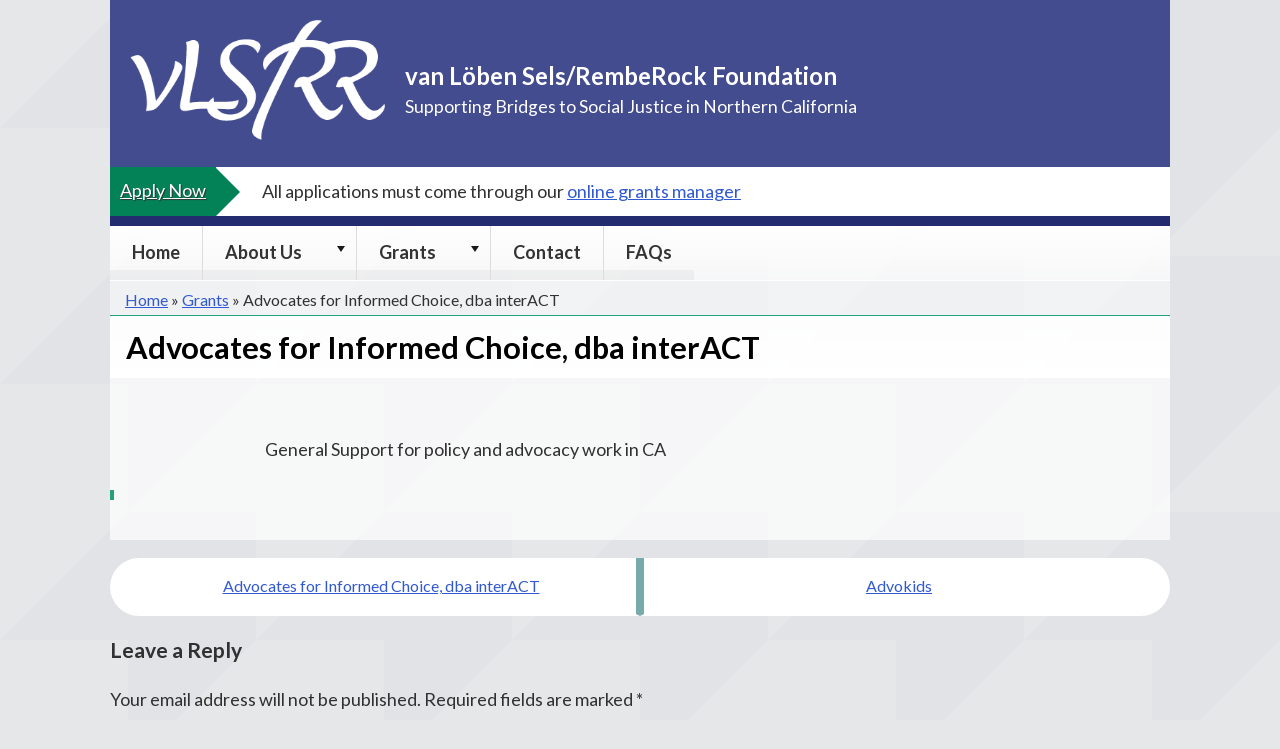

--- FILE ---
content_type: text/css
request_url: https://vlsrr.org/wp-content/themes/vlsrr/style.css?ver=251215-230319
body_size: 7499
content:
/*!
Theme Name: van Loben Sels/RembeRock Foundation
Theme URI: http://vlsrr.org
Author: Joe Dolson
Author URI: http://vlsrr.org
Description: Description
Version: 0.1.1
License: GNU General Public License v2 or later
License URI: LICENSE
Text Domain: vlsrr
Tags: custom-background, custom-logo, custom-menu, featured-images, threaded-comments, translation-ready

This theme, like WordPress, is licensed under the GPL.
Use it to make something cool, have fun, and share what you've learned with others.

vlsrr is based on Underscores https://underscores.me/, (C) 2012-2017 Automattic, Inc.
Underscores is distributed under the terms of the GNU GPL v2 or later.

Normalizing styles have been helped along thanks to the fine work of
Nicolas Gallagher and Jonathan Neal https://necolas.github.io/normalize.css/
*/
/*--------------------------------------------------------------
>>> TABLE OF CONTENTS:
----------------------------------------------------------------
# Normalize
# Typography
# Elements
# Forms
# Navigation
	## Links
	## Menus
# Accessibility
# Alignments
# Clearings
# Widgets
# Content
	## Posts and pages
	## Comments
# Infinite scroll
# Media
	## Captions
	## Galleries
--------------------------------------------------------------*/

:root {
	--green: #23a277;
	--green-dark: #038257;
	--blue: #434c8e;
	--blue-dark: #232c6e;
}

/*--------------------------------------------------------------
# Normalize
--------------------------------------------------------------*/
/* normalize.css v8.0.0 | MIT License | github.com/necolas/normalize.css */

/* Document
	 ========================================================================== */

/**
 * 1. Correct the line height in all browsers.
 * 2. Prevent adjustments of font size after orientation changes in iOS.
 */

html {
	line-height: 1.15; /* 1 */
	-webkit-text-size-adjust: 100%; /* 2 */
}

/* Sections
	 ========================================================================== */

/**
 * Remove the margin in all browsers.
 */

body {
	margin: 0;
}

/**
 * Correct the font size and margin on `h1` elements within `section` and
 * `article` contexts in Chrome, Firefox, and Safari.
 */

h1 {
	font-size: 2em;
	margin: 0.67em 0;
}

h2 {
	font-size: 1.4em;
}


/* Grouping content
	 ========================================================================== */

/**
 * 1. Add the correct box sizing in Firefox.
 * 2. Show the overflow in Edge and IE.
 */

hr {
	box-sizing: content-box; /* 1 */
	height: 0; /* 1 */
	overflow: visible; /* 2 */
}

/**
 * 1. Correct the inheritance and scaling of font size in all browsers.
 * 2. Correct the odd `em` font sizing in all browsers.
 */

pre {
	font-family: monospace, monospace; /* 1 */
	font-size: 1em; /* 2 */
}

/* Text-level semantics
	 ========================================================================== */

/**
 * Remove the gray background on active links in IE 10.
 */

a {
	background-color: transparent;
	transition: all 200ms;
}

button, input {
	transition: all 200ms;
}

/**
 * 1. Remove the bottom border in Chrome 57-
 * 2. Add the correct text decoration in Chrome, Edge, IE, Opera, and Safari.
 */

abbr[title] {
	border-bottom: none; /* 1 */
	text-decoration: underline; /* 2 */
	text-decoration: underline dotted; /* 2 */
}

/**
 * Add the correct font weight in Chrome, Edge, and Safari.
 */

b,
strong {
	font-weight: bolder;
}

/**
 * 1. Correct the inheritance and scaling of font size in all browsers.
 * 2. Correct the odd `em` font sizing in all browsers.
 */

code,
kbd,
samp {
	font-family: monospace, monospace; /* 1 */
	font-size: 1em; /* 2 */
}

/**
 * Add the correct font size in all browsers.
 */

small {
	font-size: 80%;
}

/**
 * Prevent `sub` and `sup` elements from affecting the line height in
 * all browsers.
 */

sub,
sup {
	font-size: 75%;
	line-height: 0;
	position: relative;
	vertical-align: baseline;
}

sub {
	bottom: -0.25em;
}

sup {
	top: -0.5em;
}

/* Embedded content
	 ========================================================================== */

/**
 * Remove the border on images inside links in IE 10.
 */

img {
	border-style: none;
}

/* Forms
	 ========================================================================== */

/**
 * 1. Change the font styles in all browsers.
 * 2. Remove the margin in Firefox and Safari.
 */

button,
input,
optgroup,
select,
textarea {
	font-family: inherit; /* 1 */
	font-size: 100%; /* 1 */
	line-height: 1.15; /* 1 */
	margin: 0; /* 2 */
}

/**
 * Show the overflow in IE.
 * 1. Show the overflow in Edge.
 */

button,
input { /* 1 */
	overflow: visible;
}

/**
 * Remove the inheritance of text transform in Edge, Firefox, and IE.
 * 1. Remove the inheritance of text transform in Firefox.
 */

button,
select { /* 1 */
	text-transform: none;
}

/**
 * Correct the inability to style clickable types in iOS and Safari.
 */

button,
[type="button"],
[type="reset"],
[type="submit"] {
	-webkit-appearance: button;
}

/**
 * Remove the inner border and padding in Firefox.
 */

button::-moz-focus-inner,
[type="button"]::-moz-focus-inner,
[type="reset"]::-moz-focus-inner,
[type="submit"]::-moz-focus-inner {
	border-style: none;
	padding: 0;
}

/**
 * Restore the focus styles unset by the previous rule.
 */

button:-moz-focusring,
[type="button"]:-moz-focusring,
[type="reset"]:-moz-focusring,
[type="submit"]:-moz-focusring {
	outline: 1px dotted ButtonText;
}

/**
 * Correct the padding in Firefox.
 */

fieldset {
	padding: 0.35em 0 0.625em;
	border: none;
}

/**
 * 1. Correct the text wrapping in Edge and IE.
 * 2. Correct the color inheritance from `fieldset` elements in IE.
 * 3. Remove the padding so developers are not caught out when they zero out
 *		`fieldset` elements in all browsers.
 */

legend {
	box-sizing: border-box; /* 1 */
	color: inherit; /* 2 */
	display: table; /* 1 */
	max-width: 100%; /* 1 */
	padding: 0; /* 3 */
	white-space: normal; /* 1 */
}

/**
 * Add the correct vertical alignment in Chrome, Firefox, and Opera.
 */

progress {
	vertical-align: baseline;
}

/**
 * Remove the default vertical scrollbar in IE 10+.
 */

textarea {
	overflow: auto;
}

/**
 * 1. Add the correct box sizing in IE 10.
 * 2. Remove the padding in IE 10.
 */

[type="checkbox"],
[type="radio"] {
	box-sizing: border-box; /* 1 */
	padding: 0; /* 2 */
}

/**
 * Correct the cursor style of increment and decrement buttons in Chrome.
 */

[type="number"]::-webkit-inner-spin-button,
[type="number"]::-webkit-outer-spin-button {
	height: auto;
}

/**
 * 1. Correct the odd appearance in Chrome and Safari.
 * 2. Correct the outline style in Safari.
 */

[type="search"] {
	-webkit-appearance: textfield; /* 1 */
	outline-offset: -2px; /* 2 */
}

/**
 * Remove the inner padding in Chrome and Safari on macOS.
 */

[type="search"]::-webkit-search-decoration {
	-webkit-appearance: none;
}

/**
 * 1. Correct the inability to style clickable types in iOS and Safari.
 * 2. Change font properties to `inherit` in Safari.
 */

::-webkit-file-upload-button {
	-webkit-appearance: button; /* 1 */
	font: inherit; /* 2 */
}

/* Interactive
	 ========================================================================== */

/*
 * Add the correct display in Edge, IE 10+, and Firefox.
 */

details {
	display: block;
}

details div {
	padding: 1rem;
}

details h3 {
	display: inline-block;
	margin: .5rem;
	padding-bottom: 2px;
	max-width: calc( 100% - 3rem );
}

details summary:hover h3,
details summary:focus h3 {
	border-bottom: 4px solid var(--blue);
	padding-bottom: 0;
}

/*
 * Add the correct display in all browsers.
 */

summary {
	display: list-item;
}

/* Misc
	 ========================================================================== */

/**
 * Add the correct display in IE 10+.
 */

template {
	display: none;
}

/**
 * Add the correct display in IE 10.
 */

[hidden] {
	display: none;
}

/*--------------------------------------------------------------
# Typography
--------------------------------------------------------------*/
body,
button,
input,
select,
optgroup,
textarea {
	color: #313131;
	font-family: Lato, sans-serif;
	font-size: 18px;
	font-size: 1.125rem;
	line-height: 1.5;
}

h1, h2, h3, h4, h5, h6 {
	font-family: Lato, sans-serif;
	clear: both;
	margin-top: 0;
}

.entry-content h3 {
	color: #232427;
	border-bottom: 2px solid var(--green);
	font-size: 18px;
	font-size: 1.125rem;
	margin-bottom: .5rem;
}

p {
	margin-bottom: 1.5em;
}

dfn, cite, em, i {
	font-style: italic;
}

blockquote {
	margin: 0 1.5em;
}

address {
	margin: 0 0 1.5em;
}

pre {
	background: #eee;
	font-family: "Courier 10 Pitch", Courier, monospace;
	font-size: 15px;
	font-size: 0.9375rem;
	line-height: 1.6;
	margin-bottom: 1.6em;
	max-width: 100%;
	overflow: auto;
	padding: 1.6em;
}

code, kbd, tt, var {
	font-family: Monaco, Consolas, "Andale Mono", "DejaVu Sans Mono", monospace;
	font-size: 15px;
	font-size: 0.9375rem;
}

abbr, acronym {
	border-bottom: 1px dotted #666;
	cursor: help;
}

mark, ins {
	background: #fff9c0;
	text-decoration: none;
}

big {
	font-size: 125%;
}

/*--------------------------------------------------------------
# Elements
--------------------------------------------------------------*/
html {
	box-sizing: border-box;
}

*,
*:before,
*:after {
	/* Inherit box-sizing to make it easier to change the property for components that leverage other behavior; see https://css-tricks.com/inheriting-box-sizing-probably-slightly-better-best-practice/ */
	box-sizing: inherit;
}

body {
	/* background by SVGBackgrounds.com */
	background-color: #e6e7e9;
	background-image: url("data:image/svg+xml,%3Csvg xmlns='http://www.w3.org/2000/svg' width='256' height='256' viewBox='0 0 200 200'%3E%3Cpolygon fill='%23434C8E' fill-opacity='0.02' points='100 0 0 100 100 100 100 200 200 100 200 0'/%3E%3C/svg%3E");
	background-attachment: fixed;
}

hr {
	background-color: #ccc;
	border: 0;
	height: 1px;
	margin-bottom: 1.5em;
}

ul, ol {
	margin: 0 0 1.5em 2em;
}

ul {
	list-style: disc;
}

ol {
	list-style: decimal;
}

li > ul,
li > ol {
	margin-bottom: 0;
	margin-left: 1.5em;
}

#content ul.program {
	margin: 0 0 1.5em 0;
	list-style-type: none;
	padding: 0;
}

#content li > ul {
	margin-left: 0;
	margin-bottom: 1em;
}
#content li > ul li > ul li > ul {
	column-count: 2;
}

dt {
	font-weight: bold;
}

dd {
	margin: 0 1.5em 1.5em;
}

img {
	height: auto;
	/* Make sure images are scaled correctly. */
	max-width: 100%;
	/* Adhere to container width. */
}

figure {
	margin: 0;
	/* Extra wide images within figure tags don't overflow the content area. */
}

figure.wp-block-post-featured-image img {
	max-width: 100%;
	width: 100%;
	display: block;
}

figure.wp-block-post-featured-image figcaption {
	background: var(--blue);
	padding: 10px 20px;
	color: #fff;
	margin-top: 0;
	display: grid;
	align-items: center;
	height: 3rem;
}

table {
	margin: 0 0 1.5em;
	width: 100%;
	border-collapse: collapse;
	background: rgba( 255, 255, 255, .5 );
}

.wp-block-table tr td:nth-of-type(1) {
	min-width: 6em;
	vertical-align: top;
}

td, th {
	border: 1px solid #bbb;
	padding: 6px 5px 1px;
}

th {
	text-align: left;
	background: rgba( 255, 255, 255, .9 );
}

td strong {
	font-size: 1.1em;
}

/*--------------------------------------------------------------
# Forms
--------------------------------------------------------------*/
button,
input[type="button"],
input[type="reset"],
input[type="submit"] {
	border: 2px solid var(--green);
	border-radius: 4px;
	background: #e6e6e6;
	color: rgba(0, 0, 0, 0.9);
	line-height: 1;
}

input[disabled] {
	border: 2px solid lightgray;
	color: rgba( 0,0,0, 0.6 );
}

button:hover,
input[type="button"]:hover,
input[type="reset"]:hover,
input[type="submit"]:hover {
	border-color: #000;
}

button:active, button:focus,
input[type="button"]:active,
input[type="button"]:focus,
input[type="reset"]:active,
input[type="reset"]:focus,
input[type="submit"]:active,
input[type="submit"]:focus {
	border-color: #000;
}

input[type="text"],
input[type="email"],
input[type="url"],
input[type="password"],
input[type="search"],
input[type="number"],
input[type="tel"],
input[type="range"],
input[type="date"],
input[type="month"],
input[type="week"],
input[type="time"],
input[type="datetime"],
input[type="datetime-local"],
input[type="color"],
textarea,
select {
	color: #333;
	border: 1px solid #aaa;
	border-radius: 3px;
	padding: 3px;
}

input[type="text"]:focus,
input[type="email"]:focus,
input[type="url"]:focus,
input[type="password"]:focus,
input[type="search"]:focus,
input[type="number"]:focus,
input[type="tel"]:focus,
input[type="range"]:focus,
input[type="date"]:focus,
input[type="month"]:focus,
input[type="week"]:focus,
input[type="time"]:focus,
input[type="datetime"]:focus,
input[type="datetime-local"]:focus,
input[type="color"]:focus,
textarea:focus,
select:focus {
	color: #000;
	border: 1px solid #000;
}

textarea {
	width: 100%;
}

label {
	display: block;
}

legend {
	font-weight: 700;
	padding-right: 5px;
}

fieldset {
	border-top: 1px solid var(--blue);
}

section,
article {
	background: rgba( 255, 255, 255, .7 );
	padding-bottom: 2.5rem;
}

.home article {
	padding-bottom: 0;
}

.search-form {
	display: flex;
	column-gap: 10px;
}

.search_container input[type="text"] {
	width: 67%;
}

.search_container {
	padding: 1em 0;
}

.search-results article {
	margin: 1em 0;
}

.search-results article .wp-post-image {
	float: left;
	margin-right: 1em;
	margin-bottom: 1em;
}

.search-results article:after {
	content: '';
	display: block;
	clear: both;
}

/*--------------------------------------------------------------
# Navigation
--------------------------------------------------------------*/
/*--------------------------------------------------------------
## Links
--------------------------------------------------------------*/
a {
	color: #3159d1;
	border-bottom: 2px solid transparent;
}

.widget-area h2 {
	margin-bottom: 0;
}

.widget-area .post-date,
.widget-area .rpwe-time {
	color: #555;
	font-size: 90%;
	display: block;
}

#secondary.widget-area a[aria-current=true] {
	color: #3159d1;
}

a:hover, a:focus, a:active {
	color: var(--blue-dark);
	border-bottom: 2px solid;
	text-decoration: none;
	outline-offset: 2px;
}

a:hover, a:active {
	outline: 0;
}

/*--------------------------------------------------------------
## Menus
--------------------------------------------------------------*/
.main-navigation {
	clear: both;
	display: block;
	width: 100%;
}

.main-navigation ul ul ul {
	left: 100%;
	top: 0;
	display: none;
}

.main-navigation ul ul li:hover > ul,
.main-navigation ul ul li > ul.focus {
	display: block;
}

.main-navigation ul ul a {
	width: 240px;
	color: #333;
}

.main-navigation:not(.toggled) ul li:hover > ul,
.main-navigation ul li > ul.focus {
	left: auto;
	display: block;
}

.main-navigation li {
	display: flex;
	position: relative;
	list-style-type: none;
	border-right: 1px solid #ddd;
}

.main-navigation #primary-menu > li:last-of-type {
	border-right-width: 0;
}

.main-navigation ul {
	margin: 0;
	display: none;
}

.main-navigation.toggled .menu-main-container > ul {
	margin-top: .5em;
	padding: 0;
}

.main-navigation.toggled a {
	border-right: 0px solid;
}

.main-navigation.toggled ul ul a {
	width: auto;
}

.main-navigation a {
	padding: .4em .5em .2em;
	text-decoration: none;
	display: block;
	width: 100%;
	border-bottom: 0px;
}

.main-navigation button {
	background: transparent;
	border: none;
	border-bottom: 10px solid rgba( 0, 0, 0, .04 );
	border-radius: 0;
}

.main-navigation a:hover, .main-navigation a:focus {
	text-decoration: underline;
	border-bottom: 0px;
}

/* Small menu. */
#site-navigation .menu-toggle {
	font-size: 1.2rem;
	margin: 0 auto;
	width: 100%;
	padding: 1em 0 .8em;
	background: var(--green-dark);
	color: #fff;
	text-shadow: 1px 1px #000;
}

#site-navigation .menu-toggle:hover,
#site-navigation .menu-toggle:focus {
	background: var(--blue);
}

.toggled .sub-menu.focus,
.main-navigation.toggled .menu-main-container > ul,
.menu-toggle {
	display: block;
}

#site-navigation.toggled {
	background: rgba( 255, 255, 255, .9 );
}

#menu-item-818 a::after {
	font-family: dashicons;
	content: '\f504';
	font-weight: 400;
	margin-left: 6px;
}

.main-navigation.toggled li {
	background: #fff;
	display: grid;
	grid-template-columns: 1fr 3em;
}

.main-navigation.toggled li:not(.menu-item-has-children) {
	grid-template-columns: 1fr;
}

.toggled .sub-menu {
	padding: 0;
	font-size: .9em;
}

.toggled .sub-menu a {
	padding-left: 3em !important;
}

.entry-meta {
	font-size: 16px;
	font-size: 1rem;
	text-align: right;
}

.entry-footer {
	font-size: 16px;
	font-size: 1rem;
	border-left: 4px solid var(--green);
	padding: 5px;
}

.entry-meta {
	color: #555;
	background: rgba( 255,255,255,.5 );
	padding: .5em;
}

.menu-footer-container {
	padding: 0;
	margin: 0 0 1.5em;
}

#footer-menu {
	margin: 0;
	padding: 0;
	clear: both;
	font-size: .9em;
}

#colophon .supporters {
	display: grid;
	grid-template-columns: 1fr 1fr 1fr 1fr;
	column-gap: 20px;
}

#colophon .supporter {
	background: #fff;
	border-radius: 5px;
}

#colophon .blank {
	background: rgba( 255,255,255,.5 );
}

#colophon img {
	max-width: 100%;
	display: block;
	height: auto;
	margin: .5em auto;
}

#colophon .supporter:nth-of-type(1) img {
	max-width: 60%
}

/* Social Menu */
#social-menu { display: flex; list-style: none; margin: 0; padding: 0; position: absolute; top: 1em; right: 4px; }
#social-menu a:before { font-family: dashicons; vertical-align: middle; padding: 4px; margin: 0; color: #d6d6d6; }
#social-menu a { text-decoration: none; font-size: 1.5em; line-height: 1; border-bottom: 0px solid; }
#social-menu a:hover:before, .social-menu a:focus:before { background: rgba( 255,255,255,.8 ); color: #000; border-radius: 5px; border-bottom: 0px solid; }

/* dashicon fonts */
#social-menu a[href*="facebook.com"]:before { content: "\f304"; color: #4267b2; }
#social-menu a[href*="twitter.com"]:before { content: "\f301"; color: #1da1f2; }
#social-menu a[href*="youtube.com"]:before { content: "\f19b"; color: #c4302b; }
#social-menu a[href*="instagram.com"]:before { font-family: icomoon; content: "\e600"; color: #405de6; display: none; }

.icon-mail:before {
	content: "\ea83";
}
.icon-instagram:before {
	content: "\e600";
}
.icon-youtube3:before {
	content: "\ea99";
}
.icon-vimeo2:before {
	content: "\ea9d";
}
.icon-dropbox:before {
	content: "\eaaf";
}
.icon-tumblr2:before {
	content: "\e604";
}
.icon-linkedin:before {
	content: "\e605";
}
.icon-pinterest2:before {
	content: "\e607";
}
.icon-paypal:before {
	content: "\e608";
}

.comment-navigation .nav-previous,
.posts-navigation .nav-previous,
.post-navigation .nav-previous,
.comment-navigation .nav-next,
.posts-navigation .nav-next,
.post-navigation .nav-next {
	margin-top: 1em;
	width: 50%;
	text-align: center;
}

/*--------------------------------------------------------------
# Accessibility
--------------------------------------------------------------*/
/* Text meant only for screen readers. */
.screen-reader-text {
	border: 0;
	clip: rect(1px, 1px, 1px, 1px);
	clip-path: inset(50%);
	height: 1px;
	margin: -1px;
	overflow: hidden;
	padding: 0;
	position: absolute !important;
	width: 1px;
	word-wrap: normal !important; /* Many screen reader and browser combinations announce broken words as they would appear visually. */
}

.screen-reader-text:focus {
	background-color: #f1f1f1;
	border-radius: 3px;
	box-shadow: 0 0 2px 2px rgba(0, 0, 0, 0.6);
	clip: auto !important;
	clip-path: none;
	color: #21759b;
	display: block;
	font-size: 14px;
	font-size: 0.875rem;
	font-weight: bold;
	height: auto;
	left: 5px;
	line-height: normal;
	padding: 15px 23px 14px;
	text-decoration: none;
	top: 5px;
	width: auto;
	z-index: 100000;
	position: fixed !important;
	/* Above WP toolbar. */
}

/* Do not show the outline on the skip link target. */
#content[tabindex="-1"]:focus {
	outline: 0;
}

#page {
	margin: 0 auto;
	position: relative;
}

#content {
	background: transparent; /* Inherited from #page */
}

#breadcrumbs {
	padding: 7px 15px 3px;
	font-size: 1rem;
	margin: 0;
	border-bottom: 1px solid var(--green);
	background: rgba( 255,255,255, .5 );
}

#secondary, #main {
	background: transparent; /* Inherited from #page */
}

#secondary h3, #secondary h4 {
	margin-bottom: .5em;
}

#secondary .widget li h3 {
	margin-bottom: 0;
	border-bottom: 0px solid;
	font-size: 1em;
}

#secondary ul {
	margin: 0;
	padding: 0;
}

#secondary li {
	position: relative;
	margin: 0;
	padding: .5em 0 .4em;
	list-style-type: none;
	border-bottom: 1px solid #f3f3f3;
	font-size: .95rem;
}

#main h1 {
	font-size: 1.7em;
	color: #000;
	margin: 0;
	width: 100%;
	background-image: linear-gradient( rgba( 255, 255, 255, .7 ), rgba( 255, 255, 255, .95 ) );
	border-top: 1px solid #fff;
	padding: 8px 16px;
}

#main .hentry.has-post-thumbnail h1 {
	z-index: 10;
	position: absolute;
	bottom: 3rem;
}

/*--------------------------------------------------------------
# Alignments
--------------------------------------------------------------*/
.alignleft {
	display: inline;
	float: left;
	margin-right: 1.5em;
}

.alignright {
	display: inline;
	float: right;
	margin-left: 1.5em;
}

.aligncenter {
	clear: both;
	display: block;
	margin-left: auto;
	margin-right: auto;
}

/*--------------------------------------------------------------
# Clearings
--------------------------------------------------------------*/
.clear:before,
.clear:after,
.entry-content:before,
.entry-content:after,
.comment-content:before,
.comment-content:after,
.site-header:before,
.site-header:after,
.site-content:before,
.site-content:after,
.site-footer:before,
.site-footer:after {
	content: "";
	display: table;
	table-layout: fixed;
}

.clear:after,
.entry-content:after,
.comment-content:after,
.site-header:after,
.site-content:after,
.site-footer:after {
	clear: both;
}

/*--------------------------------------------------------------
# Widgets
--------------------------------------------------------------*/
.widget {
	margin: 0 0 1.5em;
	/* Make sure select elements fit in widgets. */
}

.widget select {
	max-width: 100%;
}

/*--------------------------------------------------------------
# Content
--------------------------------------------------------------*/
#masthead {
	background: var(--blue);
}

#main, #secondary {
	margin: 0;
}

#secondary {
	background: rgba( 255, 255, 255, .5 );
}

.nav-links {
	margin-bottom: 1em;
	display: flex;
}

.nav-next a, .nav-previous a {
	background: #fff;
	display: block;
	font-size: 1rem;
}

.nav-previous a {
	padding: 1em 1em 1em 2em;
	border-radius: 50px 0 0 50px;
	border-right: 4px solid #7aa;
}

.nav-next a {
	padding: 1em 2em 1em 1em;
	border-radius: 0 50px 50px 0;
	border-left: 4px solid #7aa;
}

.site-branding {
	margin: 0 auto;
	padding: 30px 20px 0;
	color: #fff;
	text-align: center;
	font-size: 1rem;
}

.site-branding img {
	width: 100%;
	height: auto;
	padding: 0;
	max-width: 300px;
}

.site-branding h1 {
	margin: 0;
}

.site-tagline {
	align-self: end;
	padding-bottom: 1.5em;
}

.site-tagline p {
	margin: 0;
}

.site-tagline .site-name {
	font-weight: 700;
	font-size: 1.5rem;
}

.site-tagline .site-description {
	font-weight: 400;
	font-size: 1.1rem;
}

.site-apply-now {
	background: #fff;
	display: flex;
	align-items: center;
}

.site-apply-now > * {
	padding: 10px;
}

.site-apply-now > a {
	background: var(--green-dark);
	color: #fff;
	text-shadow: 1px 1px 1px #333;
	position: relative;
	margin-right: 2em;
}

.site-apply-now > a:after {
	left: 100%;
	top: 50%;
	border: solid transparent;
	content: "";
	height: 0;
	width: 0;
	position: absolute;
	pointer-events: none;
	border-color: rgba(136, 183, 213, 0);
	border-left-color: var(--green-dark);
	border-width: 24px;
	margin-top: -22px;
	z-index: 99;
}

.site-apply-now > a:hover:after,
.site-apply-now > a:focus:after {
	border-left-color: var(--blue);
}

.site-apply-now > a:hover,
.site-apply-now > a:focus {
	background: var(--blue);
}

#site-navigation {
	position: relative;
	width: 100%;
	z-index: 1;
	background-image: linear-gradient( rgba( 255, 255, 255, .95 ), rgba( 255, 255, 255, .7 ) );
	border-top: 10px solid var(--blue-dark);
	border-bottom: 1px solid transparent;
}

#site-navigation a, #site-navigation a:visited {
	color: #333;
	display: block;
	font-weight: bold;
	margin: 0 0 0 0;
	padding: 13px 22px 4px 22px;
	border-bottom: 10px solid rgba( 0, 0, 0, .04 );
	text-decoration: none;
}

#site-navigation li.current-menu-ancestor button,
#site-navigation li.current-menu-ancestor a,
#site-navigation li.current-menu-item button,
#site-navigation li.current-menu-item a {
	background: #fff;
	color: #000;
	border-bottom: 10px solid var(--green);
}
#site-navigation li.current-menu-item .children a {
	color: #009;
	text-decoration:none;
}
#site-navigation li.current-menu-item a:active,
#site-navigation li button:focus,
#site-navigation li button:hover,
#site-navigation li a:focus,
#site-navigation li a:hover {
	background: #fff;
	color: #000;
	text-decoration: underline;
	border-bottom: 10px solid var(--blue) !important;
}

#site-navigation .sub-menu a:hover,
#site-navigation .sub-menu a:focus {
	border-bottom: 1px solid var(--blue) !important;
}

#site-navigation .menu ul.sub-menu li a {
	border-bottom-width: 1px;
}

#secondary .post-thumbnail {
	margin: -20px -20px -10px;
}

@media screen and (min-width: 37.5em) {
	.site-branding {
		max-width: 100%;
		padding: 20px;
		display: grid;
		grid-template-columns: 25% 1fr;
		column-gap: 20px;
		text-align: left;
		font-size: 1.125rem;
	}
}

.hentry.has-post-thumbnail {
	position: relative;
	top: -2em;
}

.home .hentry.has-post-thumbnail {
	top: 0;
}

.hentry.odd {
	background: rgba( 240,240,240, .9 );
}

.single .hentry.odd {
	background: transparent;
}

#content .archive-links {
	padding: 0;
	margin: 0 0 1.5em;
}

#content .archive-links li {
	display: inline-block;
	padding: 6px;
}

.mc-main .mc_bottomnav a {
	font-size: 14px;
}

#colophon {
	font-size: 1.1em;
	text-align: center;
}

.mc-main button.close .dashicons:before {
	background: #fff;
	border-radius: 8px;
}

#colophon p:nth-of-type(1) {
	margin: 0;
	font-size: .85em;
}

.site-info {
	background-size: contain;
	padding: 1em 0;
}

.wrapper {
	margin: 0 auto;
}

.wp-block-buttons {
	text-align: center;
}

.wp-block-button__link {
	background: var(--green-dark);
	color: #fff;
	border-bottom: 0;
}

.wp-block-button__link:focus,
.wp-block-button__link:hover {
	outline: 2px solid var(--blue);
	outline-offset: 2px;
	color: #fff;
	border-bottom: 0;
}

.wp-block-columns.wp-container-5 p {
	margin: 0;
}

.wp-block-group h2 {
	margin-top: 0;
	padding-top: 0;
}

.wp-block-group p:last-of-type {
	margin-bottom: 0;
	padding-bottom: 0;
}

#wrapper .is-style-rounded img {
	border-radius: 20px;
}

figcaption {
	font-size: 14.5px;
	font-size: .9rem;
}

.wp-block-file {
	padding: 1em;
	background: rgba( 0,0,0,.05 );
}

.wp-block-file > a:nth-of-type(1):before {
	font-family: dashicons;
	content: "\f316";
	margin-right: 3px;
	vertical-align: middle;
	color: #333;
}

.amount-awarded {
	padding: 1rem;
	background: #fcfaaa;
	color: #111;
	font-size: 1.2em;
}

.grant-navigation ul {
	display: flex;
	flex-wrap: wrap;
	gap: 10px;
	list-style: none;
	margin: 0;
	padding: 0;
}

.grant-navigation li a {
	background: var(--green-dark);
	color: #fff;
	border: 2px solid #fff;
	padding: 6px 10px;
	border-radius: 2px;
}

.grant-navigation li a:hover,
.grant-navigation li a:focus {
	border: 2px solid var(--blue-dark);
}

.grant-navigation li a[aria-current=true] {
	background: #fff;
	color: var(--green-dark);
	border-bottom: 2px solid;
	text-decoration: none;
	cursor: default;
}

.grant-navigation li a[aria-current=true]:hover,
.grant-navigation li a[aria-current=true]:focus {
	border: 2px solid #fff;
	border-bottom: 2px solid;
}

.grant-meta-data,
.grant-award p {
	margin: 0;
}

.list-wrapper .mcm_resources {
	margin-bottom: 1rem;
	padding: .5rem;
}

/*--------------------------------------------------------------
## Posts and pages
--------------------------------------------------------------*/
.sticky {
	display: block;
}

.post,
.page {
	margin: 0 auto;
}

.updated:not(.published) {
	display: none;
}

.entry-header {
	position: relative;
}

.page-content,
.entry-content,
.entry-summary {
	margin: 0;
}

.entry-content {
	margin-top: 2.5rem;
	padding: 0 1em;
}

section.entry-content {
	margin-top: 0;
}

.entry-content > * {
	margin: 0 auto 1.5rem;
	max-width: 750px;
}

.entry-content > .alignwide {
	max-width: 100%;
}

.page-links {
	clear: both;
	margin: 0 0 1.5em;
}

.three-values {
	font-family: Garamond;
	display: grid;
	grid-template-columns: repeat( 3, 1fr );
	list-style-type: none;
	font-size: 1.5em;
	padding: .5rem;
	text-align: center;
	align-items: center;
	margin: -2.5rem -1rem 0;
	width: calc( 100% + 2em );
	max-width: calc( 100% + 2rem );
	color: #000;
}

.three-values li {
	position: relative;
}

.three-values li:nth-of-type(2)::before {
	content: '♦';
	position: absolute;
	left: -1.5em;
	color: var(--green);
}


.three-values li:nth-of-type(2)::after {
	content: '♦';
	position: absolute;
	right: -1.5em;
	color: var(--green);
}

/*--------------------------------------------------------------
## Comments
--------------------------------------------------------------*/
.comment-content a {
	word-wrap: break-word;
}

.bypostauthor {
	display: block;
}


/*--------------------------------------------------------------
# Media
--------------------------------------------------------------*/
.page-content .wp-smiley,
.entry-content .wp-smiley,
.comment-content .wp-smiley {
	border: none;
	margin-bottom: 0;
	margin-top: 0;
	padding: 0;
}

/* Make sure embeds and iframes fit their containers. */
embed,
iframe,
object {
	max-width: 100% !important;
	width: 100%;
}

/* Make sure logo link wraps around logo image. */
.custom-logo-link {
	display: inline-block;
}

/*--------------------------------------------------------------
## Captions
--------------------------------------------------------------*/
.wp-caption {
	margin-bottom: 1.5em;
	max-width: 100%;
}

.wp-caption img[class*="wp-image-"] {
	display: block;
	margin-left: auto;
	margin-right: auto;
}

.wp-caption .wp-caption-text {
	margin: 0.8075em 0;
}

.wp-caption-text {
	text-align: center;
}

/*--------------------------------------------------------------
## Galleries
--------------------------------------------------------------*/
.wp-block-gallery,
.blocks-gallery-grid {
	width: 100%;
}

.gallery {
	margin-bottom: 1.5em;
}

.gallery-item {
	display: inline-block;
	text-align: center;
	vertical-align: top;
	width: 100%;
}

.gallery-columns-2 .gallery-item {
	max-width: 50%;
}

.gallery-columns-3 .gallery-item {
	max-width: 33.33%;
}

.gallery-columns-4 .gallery-item {
	max-width: 25%;
}

.gallery-columns-5 .gallery-item {
	max-width: 20%;
}

.gallery-columns-6 .gallery-item {
	max-width: 16.66%;
}

.gallery-columns-7 .gallery-item {
	max-width: 14.28%;
}

.gallery-columns-8 .gallery-item {
	max-width: 12.5%;
}

.gallery-columns-9 .gallery-item {
	max-width: 11.11%;
}

.gallery-caption {
	display: block;
}

.wpcf7 p {
	margin: 0 0 1em;
}

#footer-menu {
	list-style: none;
	text-align: center;
}

#footer-menu li {
	margin: 12px;
	display: inline-block;
}

.home .page .sub-title {
	position: absolute;
	right: 10%;
	top: 20%;
	z-index: 10;
	max-width: 300px;
	background-image: radial-gradient( #fff, #fffb 60%, transparent );
	color: #000;
	padding: 2em;
	border-radius: 10px;
	text-shadow: 1px 1px 1px #fff;
}

@media screen and (min-width: 37.5em) {
	.menu-toggle {
		display: none;
	}
	.main-navigation ul {
		display: flex;
		flex-wrap: wrap;
		align-items: stretch;
		list-style: none;
		margin: 0;
		padding-left: 0;
	}
	.main-navigation ul ul {
		box-shadow: 0 3px 3px rgba(0, 0, 0, 0.2);
		float: left;
		position: absolute;
		top: 100%;
		left: auto;
		z-index: 99999;
		background: #fff;
		display: none;
	}
	#footer-menu li {
		margin: 0 16px 0 0;
		list-style-type: none;
	}
}

@media screen and ( max-width: 640px ) {
	figure.wp-block-post-featured-image figcaption {
		height: 4rem;
	}
	#main .hentry.has-post-thumbnail h1 {
		bottom: 4rem;
	}
}

@media screen and ( min-width: 1200px ) {
	#page {
		width: 1060px;
		margin: 0 auto;
	}
	.wrapper nav.post-navigation {
		width: 100%;
	}
	.page-template-page-sidebar .wrapper {
		display: grid;
		grid-template-columns: 70% 30%;
		width: 100%;
	}
	.home.page .wrapper {
		display: block;
		padding: 0 3em;
	}
	.page-template-default.home .wrapper {
		padding: 0;
	}
	#secondary {
		margin: 0;
	}
	#masthead {
		padding: 0;
	}
	#main {
		margin: 0;
	}
}


--- FILE ---
content_type: text/javascript
request_url: https://vlsrr.org/wp-content/themes/vlsrr/js/navigation.js?ver=221216-232429
body_size: 1059
content:
/*
An accessible menu for WordPress
https://github.com/argenteum/accessible-nav-wp

Licensed GPL v.2 (http://www.gnu.org/licenses/gpl-2.0.html)

This work derived from:
https://github.com/WordPress/twentysixteen (GPL v.2)
https://github.com/wpaccessibility/a11ythemepatterns/tree/master/menu-keyboard-arrow-nav (GPL v.2)
*/

(function($) {

	var menuContainer = $('#site-navigation');
	var menuToggle    = menuContainer.find( '.menu-toggle' );

	// Toggles the menu button.
	if ( ! menuToggle.length ) {
		return;
	}

	menuToggle.on( 'click', function() {
		if ( $(this).hasClass('toggled') ) {
			$(this).attr('aria-expanded', 'false');
		} else {
			$(this).attr('aria-expanded', 'true');
		}
		$(this).add( menuContainer ).toggleClass('toggled');
	});

	// Adds the dropdown toggle button.
	$('.menu-item-has-children > a').not(this).each( function() {
		var linkText         = $(this).text();
		var screenReaderText = { 'expand' : 'submenu', 'collapse' : 'submenu' };
		var dropdownToggle   = $(
				'<button />',
				{
					'class': 'dropdown-toggle',
					'aria-expanded': false,
					'type' : 'button'
				}
			).append( $(
				'<span />',
				{
					'class' : 'screen-reader-text',
					text : linkText + ' ' + screenReaderText.expand
				}
			)
		);
		dropdownToggle.append( $( '<span class="dashicons dashicons-arrow-down" aria-hidden="true"></span>' ) );

		//console.log($(this).text());
		$(this).after( dropdownToggle );
	});

	// Toggles the sub-menu when dropdown toggle button clicked
	menuContainer.find( '.dropdown-toggle' ).on( 'click', function(e) {
		var dashicon = $( this ).find( '.dashicons' );

		// close open submenus
		$( '.dropdown-toggle' ).not(this).each(function(){

			$(this).removeClass( 'focus' );
			$(this).nextAll( '.sub-menu' ).removeClass( 'focus' );
			 // jscs:disable
			$(this).attr( 'aria-expanded', $(this).attr( 'aria-expanded' ) === 'false' ? 'true' : 'false' );
			// jscs:enable
		});

		e.preventDefault();
		$(this).toggleClass( 'focus' );
		$(this).nextAll( '.sub-menu' ).toggleClass( 'focus' );
		if ( dashicon.hasClass( 'dashicons-arrow-down' ) ) {
			dashicon.removeClass( 'dashicons-arrow-down' ).addClass( 'dashicons-arrow-up' );
		} else {
			dashicon.removeClass( 'dashicons-arrow-up' ).addClass( 'dashicons-arrow-down' );
		}
		// jscs:disable
		$(this).attr( 'aria-expanded', $(this).attr( 'aria-expanded' ) === 'false' ? 'true' : 'false' );
		// jscs:enable

	});

	// Adds a class to sub-menus for styling
	$('.sub-menu .menu-item-has-children').parent('.sub-menu').addClass('has-sub-menu');

	$( '.menu-item-has-children a, .sub-menu' ).on( 'mouseover', function(e) {
		$(this).parent( 'li' ).addClass( 'focus' );
	});

	$( '.menu-item-has-children a, .sub-menu' ).on( 'mouseleave', function(e) {
		$(this).parent( 'li' ).removeClass( 'focus' );
	});

	// Keyboard navigation
	$( '.menu-item a, button.dropdown-toggle' ).on('keydown', function(e) {

		if ( [37,38,39,40,27].indexOf(e.keyCode) == -1 ) {
			return;
		}
		switch (e.keyCode) {
			case 27: // escape key
				$(this).parents('ul').first().prev('.dropdown-toggle.focus').focus();
				$(this).parents('ul').first().prev('.dropdown-toggle.focus').click();
				break;
			case 37: // left key
				e.preventDefault();
				e.stopPropagation();
				if ( $(this).hasClass('dropdown-toggle') ) {
					$(this).prev('a').focus();
				} else {
					if ($(this).parent().prev().children('button.dropdown-toggle').length) {
						$(this).parent().prev().children('button.dropdown-toggle').focus();
					} else {
						$(this).parent().prev().children('a').focus();
					}
				}

				if ($(this).is('ul ul ul.sub-menu.focus li:first-child a')) {
					$(this).parents('ul.sub-menu.focus li').children('button.dropdown-toggle').focus();
				}
			break;
			case 39: // right key
				e.preventDefault();
				e.stopPropagation();
				if ( $(this).next('button.dropdown-toggle').length ) {
					$(this).next('button.dropdown-toggle').focus();
				} else {
					$(this).parent().next().children('a').focus();
				}
				if ($(this).is('ul.sub-menu .dropdown-toggle.focus')){
					$(this).parent().find('ul.sub-menu li:first-child a').focus();
				}
			break;
			case 40: // down key
				e.preventDefault();
				e.stopPropagation();
				if ( $(this).next().length ) {
					$(this).next().find('li:first-child a').first().focus();
				} else {
					$(this).parent().next().children('a').focus();
				}
				if ( ($(this).is('ul.sub-menu a')) && ($(this).next('button.dropdown-toggle').length) ) {
					$(this).parent().next().children('a').focus();
				}
				if (($(this).is('ul.sub-menu .dropdown-toggle')) && ($(this).parent().next().children('.dropdown-toggle').length)) {
					$(this).parent().next().children('.dropdown-toggle').focus();
				}
			break;
			case 38: // up key
				e.preventDefault();
				e.stopPropagation();
				if ( $(this).parent().prev().length ) {
					$(this).parent().prev().children('a').focus();
				} else {
					$(this).parents('ul').first().prev('.dropdown-toggle.focus').focus();
				}
				if ( ($(this).is('ul.sub-menu .dropdown-toggle') ) && ( $(this).parent().prev().children('.dropdown-toggle').length ) ) {
					$(this).parent().prev().children('.dropdown-toggle').focus();
				}
			break;
		}
	});
})(jQuery);
